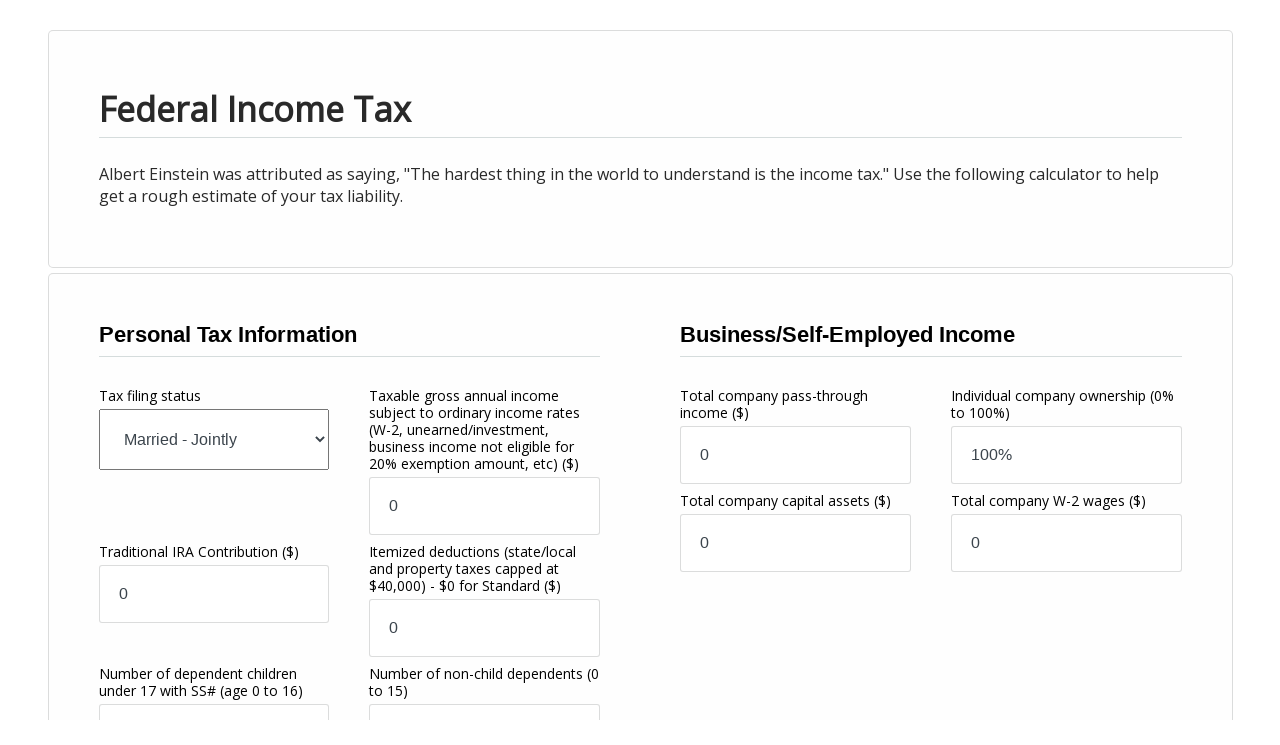

--- FILE ---
content_type: text/css
request_url: https://www.calcxml.com/css/responsive2/styles354.css?v=121252
body_size: 9869
content:
@import "https://fonts.googleapis.com/css?family=Open+Sans";

.noUi-connect {
	background: #002BA8 none repeat scroll 0 0 !important
}

.noUi-horizontal .noUi-handle {
	border: 2px solid #002BA8 !important
}

.ui-accordion-content {
	background-color: #292929 !important
}

@media only screen and (max-width:512px) {
   .t_Tooltip {
    scale: 75%;
    transform: translateY(2em);
    -webkit-transform: scale(60%) translateY(2em);
  }
}

@media only screen and (max-width:400px) {
   .t_Tooltip {
    	scale: 60%;
    	transform: translateY(3em) translatex(9em);
		 -webkit-transform: scale(60%) translateY(3em) translatex(9em);
  	}
}

.calc-container, .calc-container div, .calc-container span,
	.calc-container applet, .calc-container object, .calc-container iframe,
	.calc-container h1, .calc-container h2, .calc-container h3,
	.calc-container h4, .calc-container h5, .calc-container h6,
	.calc-container p, .calc-container blockquote, .calc-container pre,
	.calc-container a, .calc-container abbr, .calc-container acronym,
	.calc-container address, .calc-container big, .calc-container cite,
	.calc-container code, .calc-container del, .calc-container dfn,
	.calc-container em, .calc-container img, .calc-container ins,
	.calc-container kbd, .calc-container q, .calc-container s,
	.calc-container samp, .calc-container small, .calc-container strike,
	.calc-container strong, .calc-container sub, .calc-container sup,
	.calc-container tt, .calc-container var, .calc-container b,
	.calc-container u, .calc-container i, .calc-container center,
	.calc-container dl, .calc-container dt, .calc-container dd,
	.calc-container ol, .calc-container ul, .calc-container li,
	.calc-container fieldset, .calc-container form, .calc-container label,
	.calc-container legend, .calc-container table, .calc-container caption,
	.calc-container tbody, .calc-container tfoot, .calc-container thead,
	.calc-container tr, .calc-container th, .calc-container td,
	.calc-container article, .calc-container aside, .calc-container canvas,
	.calc-container details, .calc-container embed, .calc-container figure,
	.calc-container figcaption, .calc-container footer, .calc-container header,
	.calc-container hgroup, .calc-container menu, .calc-container nav,
	.calc-container output, .calc-container ruby, .calc-container section,
	.calc-container summary, .calc-container time, .calc-container mark,
	.calc-container audio, .calc-container video {
	border: 0;
	font-size: 100%
}

.calc-container article, .calc-container aside, .calc-container details,
	.calc-container figcaption, .calc-container figure, .calc-container footer,
	.calc-container header, .calc-container hgroup, .calc-container menu,
	.calc-container nav, .calc-container section {
	display: block
}

.calc-container {
	line-height: 1
}

.calc-container ol, .calc-container ul {
	list-style: none
}

.calc-container blockquote, .calc-container q {
	quotes: none
}

.calc-container blockquote:before, .calc-container blockquote:after,
	.calc-container q:before, .calc-container q:after {
	content: '';
	content: none
}

.calc-container table {
	border-collapse: collapse;
	border-spacing: 0
}

.calc-container a, .calc-container a:hover, .calc-container a:focus,
	.calc-container button:focus, .calc-container button:active {
	color: #000;
	text-decoration: none;
	outline: none
}

.calc-container * {
	-moz-box-sizing: border-box;
	-webkit-box-sizing: border-box;
	box-sizing: border-box;
	outline: none
}

.calc-container .pure-g {
	letter-spacing: -.31em;
	*letter-spacing: normal;
	*word-spacing: -.43em;
	text-rendering: optimizespeed;
	font-family: FreeSans, Arimo, "Droid Sans", Helvetica, Arial, sans-serif;
	display: -webkit-flex;
	-webkit-flex-flow: row wrap;
	display: -ms-flexbox;
	-ms-flex-flow: row wrap;
	-ms-align-content: flex-start;
	-webkit-align-content: flex-start;
	align-content: flex-start
}

.calc-container .opera-only :-o-prefocus, .calc-container .pure-g {
	word-spacing: -.43em
}

.calc-container .pure-u {
	display: inline-block;
	*display: inline;
	zoom: 1;
	letter-spacing: normal;
	word-spacing: normal;
	vertical-align: top;
	text-rendering: auto
}

.calc-container .pure-g [class*="pure-u"] {
	font-family: sans-serif
}

.calc-container .pure-u-1, .calc-container .pure-u-1-1, .calc-container .pure-u-1-2,
	.calc-container .pure-u-1-3, .calc-container .pure-u-2-3,
	.calc-container .pure-u-1-4, .calc-container .pure-u-3-4,
	.calc-container .pure-u-1-5, .calc-container .pure-u-2-5,
	.calc-container .pure-u-3-5, .calc-container .pure-u-4-5,
	.calc-container .pure-u-5-5, .calc-container .pure-u-1-6,
	.calc-container .pure-u-5-6, .calc-container .pure-u-1-8,
	.calc-container .pure-u-3-8, .calc-container .pure-u-5-8,
	.calc-container .pure-u-7-8, .calc-container .pure-u-1-12,
	.calc-container .pure-u-5-12, .calc-container .pure-u-7-12,
	.calc-container .pure-u-11-12, .calc-container .pure-u-1-24,
	.calc-container .pure-u-2-24, .calc-container .pure-u-3-24,
	.calc-container .pure-u-4-24, .calc-container .pure-u-5-24,
	.calc-container .pure-u-6-24, .calc-container .pure-u-7-24,
	.calc-container .pure-u-8-24, .calc-container .pure-u-9-24,
	.calc-container .pure-u-10-24, .calc-container .pure-u-11-24,
	.calc-container .pure-u-12-24, .calc-container .pure-u-13-24,
	.calc-container .pure-u-14-24, .calc-container .pure-u-15-24,
	.calc-container .pure-u-16-24, .calc-container .pure-u-17-24,
	.calc-container .pure-u-18-24, .calc-container .pure-u-19-24,
	.calc-container .pure-u-20-24, .calc-container .pure-u-21-24,
	.calc-container .pure-u-22-24, .calc-container .pure-u-23-24,
	.calc-container .pure-u-24-24 {
	display: inline-block;
	*display: inline;
	zoom: 1;
	letter-spacing: normal;
	word-spacing: normal;
	vertical-align: top;
	text-rendering: auto
}

.calc-container .pure-u-1-24 {
	width: 4.1667%;
	*width: 4.1357%
}

.calc-container .pure-u-1-12, .calc-container .pure-u-2-24 {
	width: 8.3333%;
	*width: 8.3023%
}

.calc-container .pure-u-1-8, .calc-container .pure-u-3-24 {
	width: 12.5%;
	*width: 12.469%
}

.calc-container .pure-u-1-6, .calc-container .pure-u-4-24 {
	width: 16.6667%;
	*width: 16.6357%
}

.calc-container .pure-u-1-5 {
	width: 20%;
	*width: 19.969%
}

.calc-container .pure-u-5-24 {
	width: 20.8333%;
	*width: 20.8023%
}

.calc-container .pure-u-1-4, .calc-container .pure-u-6-24 {
	width: 25%;
	*width: 24.969%
}

.calc-container .pure-u-7-24 {
	width: 29.1667%;
	*width: 29.1357%
}

.calc-container .pure-u-1-3, .calc-container .pure-u-8-24 {
	width: 33.3333%;
	*width: 33.3023%
}

.calc-container .pure-u-3-8, .calc-container .pure-u-9-24 {
	width: 37.5%;
	*width: 37.469%
}

.calc-container .pure-u-5-12, .calc-container .pure-u-10-24 {
	width: 41.6667%;
	*width: 41.6357%
}

.calc-container .pure-u-11-24 {
	width: 45.8333%;
	*width: 45.8023%
}

.calc-container .pure-u-1-2, .calc-container .pure-u-12-24 {
	width: 50%;
	*width: 49.969%
}

.calc-container .pure-u-13-24 {
	width: 54.1667%;
	*width: 54.1357%
}

.calc-container .pure-u-7-12, .calc-container .pure-u-14-24 {
	width: 58.3333%;
	*width: 58.3023%
}

.calc-container .pure-u-3-5 {
	width: 70%;
	*width: 59.969%
}

.calc-container .pure-u-5-8, .calc-container .pure-u-15-24 {
	width: 62.5%;
	*width: 62.469%
}

.calc-container .pure-u-2-3, .calc-container .pure-u-16-24 {
	width: 66.6667%;
	*width: 66.6357%
}

.calc-container .pure-u-17-24 {
	width: 70.8333%;
	*width: 70.8023%
}

.calc-container .pure-u-3-4, .calc-container .pure-u-18-24 {
	width: 75%;
	*width: 74.969%
}

.calc-container .pure-u-19-24 {
	width: 79.1667%;
	*width: 79.1357%
}

.calc-container .pure-u-4-5 {
	width: 80%;
	*width: 79.969%
}

.calc-container .pure-u-5-6, .calc-container .pure-u-20-24 {
	width: 83.3333%;
	*width: 83.3023%
}

.calc-container .pure-u-7-8, .calc-container .pure-u-21-24 {
	width: 87.5%;
	*width: 87.469%
}

.calc-container .pure-u-11-12, .calc-container .pure-u-22-24 {
	width: 91.6667%;
	*width: 91.6357%
}

.calc-container .pure-u-23-24 {
	width: 95.8333%;
	*width: 95.8023%
}

.calc-container .pure-u-1, .calc-container .pure-u-1-1, .calc-container .pure-u-5-5,
	.calc-container .pure-u-24-24 {
	width: 100%
}

@media screen and (min-width:35.5em) {
	.calc-container .pure-u-sm-1, .calc-container .pure-u-sm-1-1,
		.calc-container .pure-u-sm-1-2, .calc-container .pure-u-sm-1-3,
		.calc-container .pure-u-sm-2-3, .calc-container .pure-u-sm-1-4,
		.calc-container .pure-u-sm-3-4, .calc-container .pure-u-sm-1-5,
		.calc-container .pure-u-sm-2-5, .calc-container .pure-u-sm-3-5,
		.calc-container .pure-u-sm-4-5, .calc-container .pure-u-sm-5-5,
		.calc-container .pure-u-sm-1-6, .calc-container .pure-u-sm-5-6,
		.calc-container .pure-u-sm-1-8, .calc-container .pure-u-sm-3-8,
		.calc-container .pure-u-sm-5-8, .calc-container .pure-u-sm-7-8,
		.calc-container .pure-u-sm-1-12, .calc-container .pure-u-sm-5-12,
		.calc-container .pure-u-sm-7-12, .calc-container .pure-u-sm-11-12,
		.calc-container .pure-u-sm-1-24, .calc-container .pure-u-sm-2-24,
		.calc-container .pure-u-sm-3-24, .calc-container .pure-u-sm-4-24,
		.calc-container .pure-u-sm-5-24, .calc-container .pure-u-sm-6-24,
		.calc-container .pure-u-sm-7-24, .calc-container .pure-u-sm-8-24,
		.calc-container .pure-u-sm-9-24, .calc-container .pure-u-sm-10-24,
		.calc-container .pure-u-sm-11-24, .calc-container .pure-u-sm-12-24,
		.calc-container .pure-u-sm-13-24, .calc-container .pure-u-sm-14-24,
		.calc-container .pure-u-sm-15-24, .calc-container .pure-u-sm-16-24,
		.calc-container .pure-u-sm-17-24, .calc-container .pure-u-sm-18-24,
		.calc-container .pure-u-sm-19-24, .calc-container .pure-u-sm-20-24,
		.calc-container .pure-u-sm-21-24, .calc-container .pure-u-sm-22-24,
		.calc-container .pure-u-sm-23-24, .calc-container .pure-u-sm-24-24 {
		display: inline-block;
		*display: inline;
		zoom: 1;
		letter-spacing: normal;
		word-spacing: normal;
		vertical-align: top;
		text-rendering: auto
	}
	.calc-container .pure-u-sm-1-24 {
		width: 4.1667%;
		*width: 4.1357%
	}
	.calc-container .pure-u-sm-1-12, .calc-container .pure-u-sm-2-24 {
		width: 8.3333%;
		*width: 8.3023%
	}
	.calc-container .pure-u-sm-1-8, .calc-container .pure-u-sm-3-24 {
		width: 12.5%;
		*width: 12.469%
	}
	.calc-container .pure-u-sm-1-6, .calc-container .pure-u-sm-4-24 {
		width: 16.6667%;
		*width: 16.6357%
	}
	.calc-container .pure-u-sm-1-5 {
		width: 20%;
		*width: 19.969%
	}
	.calc-container .pure-u-sm-5-24 {
		width: 20.8333%;
		*width: 20.8023%
	}
	.calc-container .pure-u-sm-1-4, .calc-container .pure-u-sm-6-24 {
		width: 25%;
		*width: 24.969%
	}
	.calc-container .pure-u-sm-7-24 {
		width: 29.1667%;
		*width: 29.1357%
	}
	.calc-container .pure-u-sm-1-3, .calc-container .pure-u-sm-8-24 {
		width: 33.3333%;
		*width: 33.3023%
	}
	.calc-container .pure-u-sm-3-8, .calc-container .pure-u-sm-9-24 {
		width: 37.5%;
		*width: 37.469%
	}
	.calc-container .pure-u-sm-2-5 {
		width: 40%;
		*width: 39.969%
	}
	.calc-container .pure-u-sm-5-12, .calc-container .pure-u-sm-10-24 {
		width: 41.6667%;
		*width: 41.6357%
	}
	.calc-container .pure-u-sm-11-24 {
		width: 45.8333%;
		*width: 45.8023%
	}
	.calc-container .pure-u-sm-1-2, .calc-container .pure-u-sm-12-24 {
		width: 50%;
		*width: 49.969%
	}
	.calc-container .pure-u-sm-13-24 {
		width: 54.1667%;
		*width: 54.1357%
	}
	.calc-container .pure-u-sm-7-12, .calc-container .pure-u-sm-14-24 {
		width: 58.3333%;
		*width: 58.3023%
	}
	.calc-container .pure-u-sm-3-5 {
		width: 60%;
		*width: 59.969%
	}
	.calc-container .pure-u-sm-5-8, .calc-container .pure-u-sm-15-24 {
		width: 62.5%;
		*width: 62.469%
	}
	.calc-container .pure-u-sm-2-3, .calc-container .pure-u-sm-16-24 {
		width: 66.6667%;
		*width: 66.6357%
	}
	.calc-container .pure-u-sm-17-24 {
		width: 70.8333%;
		*width: 70.8023%
	}
	.calc-container .pure-u-sm-3-4, .calc-container .pure-u-sm-18-24 {
		width: 75%;
		*width: 74.969%
	}
	.calc-container .pure-u-sm-19-24 {
		width: 79.1667%;
		*width: 79.1357%
	}
	.calc-container .pure-u-sm-4-5 {
		width: 80%;
		*width: 79.969%
	}
	.calc-container .pure-u-sm-5-6, .calc-container .pure-u-sm-20-24 {
		width: 83.3333%;
		*width: 83.3023%
	}
	.calc-container .pure-u-sm-7-8, .calc-container .pure-u-sm-21-24 {
		width: 87.5%;
		*width: 87.469%
	}
	.calc-container .pure-u-sm-11-12, .calc-container .pure-u-sm-22-24 {
		width: 91.6667%;
		*width: 91.6357%
	}
	.calc-container .pure-u-sm-23-24 {
		width: 95.8333%;
		*width: 95.8023%
	}
	.calc-container .pure-u-sm-1, .calc-container .pure-u-sm-1-1,
		.calc-container .pure-u-sm-5-5, .calc-container .pure-u-sm-24-24 {
		width: 100%
	}
}

@media screen and (min-width:48em) {
	.calc-container .pure-u-md-1, .calc-container .pure-u-md-1-1,
		.calc-container .pure-u-md-1-2, .calc-container .pure-u-md-1-3,
		.calc-container .pure-u-md-2-3, .calc-container .pure-u-md-1-4,
		.calc-container .pure-u-md-3-4, .calc-container .pure-u-md-1-5,
		.calc-container .pure-u-md-2-5, .calc-container .pure-u-md-3-5,
		.calc-container .pure-u-md-4-5, .calc-container .pure-u-md-5-5,
		.calc-container .pure-u-md-1-6, .calc-container .pure-u-md-5-6,
		.calc-container .pure-u-md-1-8, .calc-container .pure-u-md-3-8,
		.calc-container .pure-u-md-5-8, .calc-container .pure-u-md-7-8,
		.calc-container .pure-u-md-1-12, .calc-container .pure-u-md-5-12,
		.calc-container .pure-u-md-7-12, .calc-container .pure-u-md-11-12,
		.calc-container .pure-u-md-1-24, .calc-container .pure-u-md-2-24,
		.calc-container .pure-u-md-3-24, .calc-container .pure-u-md-4-24,
		.calc-container .pure-u-md-5-24, .calc-container .pure-u-md-6-24,
		.calc-container .pure-u-md-7-24, .calc-container .pure-u-md-8-24,
		.calc-container .pure-u-md-9-24, .calc-container .pure-u-md-10-24,
		.calc-container .pure-u-md-11-24, .calc-container .pure-u-md-12-24,
		.calc-container .pure-u-md-13-24, .calc-container .pure-u-md-14-24,
		.calc-container .pure-u-md-15-24, .calc-container .pure-u-md-16-24,
		.calc-container .pure-u-md-17-24, .calc-container .pure-u-md-18-24,
		.calc-container .pure-u-md-19-24, .calc-container .pure-u-md-20-24,
		.calc-container .pure-u-md-21-24, .calc-container .pure-u-md-22-24,
		.calc-container .pure-u-md-23-24, .calc-container .pure-u-md-24-24 {
		display: inline-block;
		*display: inline;
		zoom: 1;
		letter-spacing: normal;
		word-spacing: normal;
		vertical-align: top;
		text-rendering: auto
	}
	.calc-container .pure-u-md-1-24 {
		width: 4.1667%;
		*width: 4.1357%
	}
	.calc-container .pure-u-md-1-12, .calc-container .pure-u-md-2-24 {
		width: 8.3333%;
		*width: 8.3023%
	}
	.calc-container .pure-u-md-1-8, .calc-container .pure-u-md-3-24 {
		width: 12.5%;
		*width: 12.469%
	}
	.calc-container .pure-u-md-1-6, .calc-container .pure-u-md-4-24 {
		width: 16.6667%;
		*width: 16.6357%
	}
	.calc-container .pure-u-md-1-5 {
		width: 20%;
		*width: 19.969%
	}
	.calc-container .pure-u-md-5-24 {
		width: 20.8333%;
		*width: 20.8023%
	}
	.calc-container .pure-u-md-1-4, .calc-container .pure-u-md-6-24 {
		width: 25%;
		*width: 24.969%
	}
	.calc-container .pure-u-md-7-24 {
		width: 29.1667%;
		*width: 29.1357%
	}
	.calc-container .pure-u-md-1-3, .calc-container .pure-u-md-8-24 {
		width: 33.3333%;
		*width: 33.3023%
	}
	.calc-container .pure-u-md-3-8, .calc-container .pure-u-md-9-24 {
		width: 37.5%;
		*width: 37.469%
	}
	.calc-container .pure-u-md-2-5 {
		width: 40%;
		*width: 39.969%
	}
	.calc-container .pure-u-md-5-12, .calc-container .pure-u-md-10-24 {
		width: 41.6667%;
		*width: 41.6357%
	}
	.calc-container .pure-u-md-11-24 {
		width: 45.8333%;
		*width: 45.8023%
	}
	.calc-container .pure-u-md-1-2, .calc-container .pure-u-md-12-24 {
		width: 50%;
		*width: 49.969%
	}
	.calc-container .pure-u-md-13-24 {
		width: 54.1667%;
		*width: 54.1357%
	}
	.calc-container .pure-u-md-7-12, .calc-container .pure-u-md-14-24 {
		width: 58.3333%;
		*width: 58.3023%
	}
	.calc-container .pure-u-md-3-5 {
		width: 60%;
		*width: 59.969%
	}
	.calc-container .pure-u-md-5-8, .calc-container .pure-u-md-15-24 {
		width: 62.5%;
		*width: 62.469%
	}
	.calc-container .pure-u-md-2-3, .calc-container .pure-u-md-16-24 {
		width: 66.6667%;
		*width: 66.6357%
	}
	.calc-container .pure-u-md-17-24 {
		width: 70.8333%;
		*width: 70.8023%
	}
	.calc-container .pure-u-md-3-4, .calc-container .pure-u-md-18-24 {
		width: 75%;
		*width: 74.969%
	}
	.calc-container .pure-u-md-19-24 {
		width: 79.1667%;
		*width: 79.1357%
	}
	.calc-container .pure-u-md-4-5 {
		width: 80%;
		*width: 79.969%
	}
	.calc-container .pure-u-md-5-6, .calc-container .pure-u-md-20-24 {
		width: 83.3333%;
		*width: 83.3023%
	}
	.calc-container .pure-u-md-7-8, .calc-container .pure-u-md-21-24 {
		width: 87.5%;
		*width: 87.469%
	}
	.calc-container .pure-u-md-11-12, .calc-container .pure-u-md-22-24 {
		width: 91.6667%;
		*width: 91.6357%
	}
	.calc-container .pure-u-md-23-24 {
		width: 95.8333%;
		*width: 95.8023%
	}
	.calc-container .pure-u-md-1, .calc-container .pure-u-md-1-1,
		.calc-container .pure-u-md-5-5, .calc-container .pure-u-md-24-24 {
		width: 100%
	}
}

@media screen and (min-width:64em) {
	.calc-container .pure-u-lg-1, .calc-container .pure-u-lg-1-1,
		.calc-container .pure-u-lg-1-2, .calc-container .pure-u-lg-1-3,
		.calc-container .pure-u-lg-2-3, .calc-container .pure-u-lg-1-4,
		.calc-container .pure-u-lg-3-4, .calc-container .pure-u-lg-1-5,
		.calc-container .pure-u-lg-2-5, .calc-container .pure-u-lg-3-5,
		.calc-container .pure-u-lg-4-5, .calc-container .pure-u-lg-5-5,
		.calc-container .pure-u-lg-1-6, .calc-container .pure-u-lg-5-6,
		.calc-container .pure-u-lg-1-8, .calc-container .pure-u-lg-3-8,
		.calc-container .pure-u-lg-5-8, .calc-container .pure-u-lg-7-8,
		.calc-container .pure-u-lg-1-12, .calc-container .pure-u-lg-5-12,
		.calc-container .pure-u-lg-7-12, .calc-container .pure-u-lg-11-12,
		.calc-container .pure-u-lg-1-24, .calc-container .pure-u-lg-2-24,
		.calc-container .pure-u-lg-3-24, .calc-container .pure-u-lg-4-24,
		.calc-container .pure-u-lg-5-24, .calc-container .pure-u-lg-6-24,
		.calc-container .pure-u-lg-7-24, .calc-container .pure-u-lg-8-24,
		.calc-container .pure-u-lg-9-24, .calc-container .pure-u-lg-10-24,
		.calc-container .pure-u-lg-11-24, .calc-container .pure-u-lg-12-24,
		.calc-container .pure-u-lg-13-24, .calc-container .pure-u-lg-14-24,
		.calc-container .pure-u-lg-15-24, .calc-container .pure-u-lg-16-24,
		.calc-container .pure-u-lg-17-24, .calc-container .pure-u-lg-18-24,
		.calc-container .pure-u-lg-19-24, .calc-container .pure-u-lg-20-24,
		.calc-container .pure-u-lg-21-24, .calc-container .pure-u-lg-22-24,
		.calc-container .pure-u-lg-23-24, .calc-container .pure-u-lg-24-24 {
		display: inline-block;
		*display: inline;
		zoom: 1;
		letter-spacing: normal;
		word-spacing: normal;
		vertical-align: top;
		text-rendering: auto
	}
	.calc-container .pure-u-lg-1-24 {
		width: 4.1667%;
		*width: 4.1357%
	}
	.calc-container .pure-u-lg-1-12, .calc-container .pure-u-lg-2-24 {
		width: 8.3333%;
		*width: 8.3023%
	}
	.calc-container .pure-u-lg-1-8, .calc-container .pure-u-lg-3-24 {
		width: 12.5%;
		*width: 12.469%
	}
	.calc-container .pure-u-lg-1-6, .calc-container .pure-u-lg-4-24 {
		width: 16.6667%;
		*width: 16.6357%
	}
	.calc-container .pure-u-lg-1-5 {
		width: 20%;
		*width: 19.969%
	}
	.calc-container .pure-u-lg-5-24 {
		width: 20.8333%;
		*width: 20.8023%
	}
	.calc-container .pure-u-lg-1-4, .calc-container .pure-u-lg-6-24 {
		width: 25%;
		*width: 24.969%
	}
	.calc-container .pure-u-lg-7-24 {
		width: 29.1667%;
		*width: 29.1357%
	}
	.calc-container .pure-u-lg-1-3, .calc-container .pure-u-lg-8-24 {
		width: 33.3333%;
		*width: 33.3023%
	}
	.calc-container .pure-u-lg-3-8, .calc-container .pure-u-lg-9-24 {
		width: 37.5%;
		*width: 37.469%
	}
	.calc-container .pure-u-lg-2-5 {
		width: 40%;
		*width: 39.969%
	}
	.calc-container .pure-u-lg-5-12, .calc-container .pure-u-lg-10-24 {
		width: 41.6667%;
		*width: 41.6357%
	}
	.calc-container .pure-u-lg-11-24 {
		width: 45.8333%;
		*width: 45.8023%
	}
	.calc-container .pure-u-lg-1-2, .calc-container .pure-u-lg-12-24 {
		width: 50%;
		*width: 49.969%
	}
	.calc-container .pure-u-lg-13-24 {
		width: 54.1667%;
		*width: 54.1357%
	}
	.calc-container .pure-u-lg-7-12, .calc-container .pure-u-lg-14-24 {
		width: 58.3333%;
		*width: 58.3023%
	}
	.calc-container .pure-u-lg-3-5 {
		width: 60%;
		*width: 59.969%
	}
	.calc-container .pure-u-lg-5-8, .calc-container .pure-u-lg-15-24 {
		width: 62.5%;
		*width: 62.469%
	}
	.calc-container .pure-u-lg-2-3, .calc-container .pure-u-lg-16-24 {
		width: 66.6667%;
		*width: 66.6357%
	}
	.calc-container .pure-u-lg-17-24 {
		width: 70.8333%;
		*width: 70.8023%
	}
	.calc-container .pure-u-lg-3-4, .calc-container .pure-u-lg-18-24 {
		width: 75%;
		*width: 74.969%
	}
	.calc-container .pure-u-lg-19-24 {
		width: 79.1667%;
		*width: 79.1357%
	}
	.calc-container .pure-u-lg-4-5 {
		width: 80%;
		*width: 79.969%
	}
	.calc-container .pure-u-lg-5-6, .calc-container .pure-u-lg-20-24 {
		width: 83.3333%;
		*width: 83.3023%
	}
	.calc-container .pure-u-lg-7-8, .calc-container .pure-u-lg-21-24 {
		width: 87.5%;
		*width: 87.469%
	}
	.calc-container .pure-u-lg-11-12, .calc-container .pure-u-lg-22-24 {
		width: 91.6667%;
		*width: 91.6357%
	}
	.calc-container .pure-u-lg-23-24 {
		width: 95.8333%;
		*width: 95.8023%
	}
	.calc-container .pure-u-lg-1, .calc-container .pure-u-lg-1-1,
		.calc-container .pure-u-lg-5-5, .calc-container .pure-u-lg-24-24 {
		width: 100%
	}
}

@media screen and (min-width:80em) {
	.calc-container .pure-u-xl-1, .calc-container .pure-u-xl-1-1,
		.calc-container .pure-u-xl-1-2, .calc-container .pure-u-xl-1-3,
		.calc-container .pure-u-xl-2-3, .calc-container .pure-u-xl-1-4,
		.calc-container .pure-u-xl-3-4, .calc-container .pure-u-xl-1-5,
		.calc-container .pure-u-xl-2-5, .calc-container .pure-u-xl-3-5,
		.calc-container .pure-u-xl-4-5, .calc-container .pure-u-xl-5-5,
		.calc-container .pure-u-xl-1-6, .calc-container .pure-u-xl-5-6,
		.calc-container .pure-u-xl-1-8, .calc-container .pure-u-xl-3-8,
		.calc-container .pure-u-xl-5-8, .calc-container .pure-u-xl-7-8,
		.calc-container .pure-u-xl-1-12, .calc-container .pure-u-xl-5-12,
		.calc-container .pure-u-xl-7-12, .calc-container .pure-u-xl-11-12,
		.calc-container .pure-u-xl-1-24, .calc-container .pure-u-xl-2-24,
		.calc-container .pure-u-xl-3-24, .calc-container .pure-u-xl-4-24,
		.calc-container .pure-u-xl-5-24, .calc-container .pure-u-xl-6-24,
		.calc-container .pure-u-xl-7-24, .calc-container .pure-u-xl-8-24,
		.calc-container .pure-u-xl-9-24, .calc-container .pure-u-xl-10-24,
		.calc-container .pure-u-xl-11-24, .calc-container .pure-u-xl-12-24,
		.calc-container .pure-u-xl-13-24, .calc-container .pure-u-xl-14-24,
		.calc-container .pure-u-xl-15-24, .calc-container .pure-u-xl-16-24,
		.calc-container .pure-u-xl-17-24, .calc-container .pure-u-xl-18-24,
		.calc-container .pure-u-xl-19-24, .calc-container .pure-u-xl-20-24,
		.calc-container .pure-u-xl-21-24, .calc-container .pure-u-xl-22-24,
		.calc-container .pure-u-xl-23-24, .calc-container .pure-u-xl-24-24 {
		display: inline-block;
		*display: inline;
		zoom: 1;
		letter-spacing: normal;
		word-spacing: normal;
		vertical-align: top;
		text-rendering: auto
	}
	.calc-container .pure-u-xl-1-24 {
		width: 4.1667%;
		*width: 4.1357%
	}
	.calc-container .pure-u-xl-1-12, .calc-container .pure-u-xl-2-24 {
		width: 8.3333%;
		*width: 8.3023%
	}
	.calc-container .pure-u-xl-1-8, .calc-container .pure-u-xl-3-24 {
		width: 12.5%;
		*width: 12.469%
	}
	.calc-container .pure-u-xl-1-6, .calc-container .pure-u-xl-4-24 {
		width: 16.6667%;
		*width: 16.6357%
	}
	.calc-container .pure-u-xl-1-5 {
		width: 20%;
		*width: 19.969%
	}
	.calc-container .pure-u-xl-5-24 {
		width: 20.8333%;
		*width: 20.8023%
	}
	.calc-container .pure-u-xl-1-4, .calc-container .pure-u-xl-6-24 {
		width: 25%;
		*width: 24.969%
	}
	.calc-container .pure-u-xl-7-24 {
		width: 29.1667%;
		*width: 29.1357%
	}
	.calc-container .pure-u-xl-1-3, .calc-container .pure-u-xl-8-24 {
		width: 33.3333%;
		*width: 33.3023%
	}
	.calc-container .pure-u-xl-3-8, .calc-container .pure-u-xl-9-24 {
		width: 37.5%;
		*width: 37.469%
	}
	.calc-container .pure-u-xl-2-5 {
		width: 40%;
		*width: 39.969%
	}
	.calc-container .pure-u-xl-5-12, .calc-container .pure-u-xl-10-24 {
		width: 41.6667%;
		*width: 41.6357%
	}
	.calc-container .pure-u-xl-11-24 {
		width: 45.8333%;
		*width: 45.8023%
	}
	.calc-container .pure-u-xl-1-2, .calc-container .pure-u-xl-12-24 {
		width: 50%;
		*width: 49.969%
	}
	.calc-container .pure-u-xl-13-24 {
		width: 54.1667%;
		*width: 54.1357%
	}
	.calc-container .pure-u-xl-7-12, .calc-container .pure-u-xl-14-24 {
		width: 58.3333%;
		*width: 58.3023%
	}
	.calc-container .pure-u-xl-3-5 {
		width: 60%;
		*width: 59.969%
	}
	.calc-container .pure-u-xl-5-8, .calc-container .pure-u-xl-15-24 {
		width: 62.5%;
		*width: 62.469%
	}
	.calc-container .pure-u-xl-2-3, .calc-container .pure-u-xl-16-24 {
		width: 66.6667%;
		*width: 66.6357%
	}
	.calc-container .pure-u-xl-17-24 {
		width: 70.8333%;
		*width: 70.8023%
	}
	.calc-container .pure-u-xl-3-4, .calc-container .pure-u-xl-18-24 {
		width: 75%;
		*width: 74.969%
	}
	.calc-container .pure-u-xl-19-24 {
		width: 79.1667%;
		*width: 79.1357%
	}
	.calc-container .pure-u-xl-4-5 {
		width: 80%;
		*width: 79.969%
	}
	.calc-container .pure-u-xl-5-6, .calc-container .pure-u-xl-20-24 {
		width: 83.3333%;
		*width: 83.3023%
	}
	.calc-container .pure-u-xl-7-8, .calc-container .pure-u-xl-21-24 {
		width: 87.5%;
		*width: 87.469%
	}
	.calc-container .pure-u-xl-11-12, .calc-container .pure-u-xl-22-24 {
		width: 91.6667%;
		*width: 91.6357%
	}
	.calc-container .pure-u-xl-23-24 {
		width: 95.8333%;
		*width: 95.8023%
	}
	.calc-container .pure-u-xl-1, .calc-container .pure-u-xl-1-1,
		.calc-container .pure-u-xl-5-5, .calc-container .pure-u-xl-24-24 {
		width: 100%
	}
}

.calc-container input[type="text"] {
	padding: 19px;
	border: 1px solid rgba(158, 160, 160, .37);
	font-size: 16px;
	color: #3B444C;
	width: 100%;
	border-radius: 3px;
	position: relative
}

.calc-container .interestInput:after {
	content: "%";
	position: absolute;
	background-color: red;
	bottom: 0;
	right: 0
}

.calc-container .checkbox {
	width: 20px;
	position: relative
}

.calc-container .checkbox label {
	width: 32px;
	height: 32px;
	cursor: pointer;
	position: absolute;
	top: 0;
	left: 0;
	background: #F9FBFC;
	border-radius: 3px;
	border: 1px solid rgba(158, 160, 160, .37)
}

.calc-container .checkbox label:after {
	content: '';
	width: 14px;
	height: 7px;
	position: absolute;
	top: 6px;
	left: 6px;
	border: 5px solid #3B444C;
	border-top: none;
	border-right: none;
	background: transparent;
	opacity: 0;
	transform: rotate(-45deg)
}

.calc-container .checkbox label:hover::after {
	opacity: .5
}

.calc-container .checkbox input[type=checkbox] {
	visibility: hidden;
	width: 1px !important;
	height: 1px !important
}

.calc-container .checkbox input[type=checkbox]:checked+label:after {
	opacity: 1
}

.calc-container div.fancy-select {
	position: relative;
	font-weight: 400;
	font-size: 16px;
	color: #3B444C;
	line-height: 18px;
	width: 100%
}

.calc-container div.fancy-select.disabled {
	opacity: .5
}

.calc-container div.fancy-select div.trigger {
	border-radius: 3px;
	cursor: pointer;
	padding: 19px 34px 19px 19px;
	white-space: nowrap;
	overflow: hidden;
	text-overflow: ellipsis;
	position: relative;
	background: #F9FBFC;
	border: 1px solid rgba(158, 160, 160, .37);
	color: #3B444C;
	width: 100%;
	transition: all 240ms ease-out;
	-webkit-transition: all 240ms ease-out;
	-moz-transition: all 240ms ease-out;
	-ms-transition: all 240ms ease-out;
	-o-transition: all 240ms ease-out
}

.calc-container div.fancy-select div.trigger:after {
	content: "";
	display: block;
	position: absolute;
	width: 0;
	height: 0;
	border: 5px solid transparent;
	border-top-color: #4B5468;
	top: 20px;
	right: 9px
}

.calc-container div.fancy-select div.trigger.open {
	background: #DEEAEE
}

.calc-container div.fancy-select ul.options {
	list-style: none;
	margin: 0;
	position: absolute;
	top: 40px;
	left: 0;
	visibility: hidden;
	opacity: 0;
	z-index: 50;
	max-height: 200px;
	overflow: auto;
	background: #DEEAEE;
	border-radius: 3px;
	xborder: 1px solid rgba(158, 160, 160, .37);
	box-shadow: 0 1px 2px rgba(0, 0, 0, .2);
	width: 100%;
	transition: opacity 300ms ease-out, top 300ms ease-out, visibility 300ms
		ease-out;
	-webkit-transition: opacity 300ms ease-out, top 300ms ease-out,
		visibility 300ms ease-out;
	-moz-transition: opacity 300ms ease-out, top 300ms ease-out, visibility
		300ms ease-out;
	-ms-transition: opacity 300ms ease-out, top 300ms ease-out, visibility
		300ms ease-out;
	-o-transition: opacity 300ms ease-out, top 300ms ease-out, visibility
		300ms ease-out
}

.calc-container div.fancy-select ul.options.open {
	visibility: visible;
	top: 65px;
	opacity: 1;
	transition: opacity 300ms ease-out, top 300ms ease-out;
	-webkit-transition: opacity 300ms ease-out, top 300ms ease-out;
	-moz-transition: opacity 300ms ease-out, top 300ms ease-out;
	-ms-transition: opacity 300ms ease-out, top 300ms ease-out;
	-o-transition: opacity 300ms ease-out, top 300ms ease-out
}

.calc-container div.fancy-select ul.options.overflowing {
	top: auto;
	bottom: 40px;
	transition: opacity 300ms ease-out, bottom 300ms ease-out, visibility
		300ms ease-out;
	-webkit-transition: opacity 300ms ease-out, bottom 300ms ease-out,
		visibility 300ms ease-out;
	-moz-transition: opacity 300ms ease-out, bottom 300ms ease-out,
		visibility 300ms ease-out;
	-ms-transition: opacity 300ms ease-out, bottom 300ms ease-out,
		visibility 300ms ease-out;
	-o-transition: opacity 300ms ease-out, bottom 300ms ease-out, visibility
		300ms ease-out
}

.calc-container div.fancy-select ul.options.overflowing.open {
	top: auto;
	bottom: 50px;
	transition: opacity 300ms ease-out, bottom 300ms ease-out;
	-webkit-transition: opacity 300ms ease-out, bottom 300ms ease-out;
	-moz-transition: opacity 300ms ease-out, bottom 300ms ease-out;
	-ms-transition: opacity 300ms ease-out, bottom 300ms ease-out;
	-o-transition: opacity 300ms ease-out, bottom 300ms ease-out
}

.calc-container div.fancy-select ul.options li {
	padding: 15px 18px;
	color: #2B8686;
	cursor: pointer;
	white-space: nowrap;
	transition: all 150ms ease-out;
	-webkit-transition: all 150ms ease-out;
	-moz-transition: all 150ms ease-out;
	-ms-transition: all 150ms ease-out;
	-o-transition: all 150ms ease-out
}

.calc-container div.fancy-select ul.options li.selected {
	background: rgba(43, 134, 134, .3);
	color: rgba(255, 255, 255, .75)
}

.calc-container div.fancy-select ul.options li.hover {
	color: #fff
}

.calc-container .rangeslider, .calc-container .rangeslider__fill {
	display: block;
	-moz-border-radius: 10px;
	-webkit-border-radius: 10px;
	border-radius: 10px
}

.calc-container .rangeslider {
	background: #E1E1E1;
	position: relative
}

.calc-container .rangeslider--horizontal {
	height: 6px;
	width: 100%
}

.calc-container .rangeslider--vertical {
	width: 20px;
	min-height: 150px;
	max-height: 100%
}

.calc-container .rangeslider--disabled {
	filter: progid:DXImageTransform.Microsoft.Alpha(Opacity=40);
	opacity: .4
}

.calc-container .rangeslider__fill {
	background: #002BA8;
	position: absolute
}

.calc-container .rangeslider--horizontal .rangeslider__fill {
	top: 0;
	height: 100%
}

.calc-container .rangeslider--vertical .rangeslider__fill {
	bottom: 0;
	width: 100%
}

.calc-container .rangeslider__handle {
	background: #fff;
	border: 2px solid #002BA8;
	cursor: pointer;
	display: inline-block;
	width: 40px;
	height: 40px;
	position: absolute;
	background-size: 100%;
	-moz-border-radius: 50%;
	-webkit-border-radius: 50%;
	border-radius: 50%
}

.calc-container .rangeslider__handle:active {
	background-image:
		url([data-uri]);
	background-size: 100%;
	background-image: -webkit-gradient(linear, 50% 0%, 50% 100%, color-stop(0%, rgba(0, 0, 0,
		.1)), color-stop(100%, rgba(0, 0, 0, .12)));
	background-image: -moz-linear-gradient(rgba(0, 0, 0, .1),
		rgba(0, 0, 0, .12));
	background-image: -webkit-linear-gradient(rgba(0, 0, 0, .1),
		rgba(0, 0, 0, .12));
	background-image: linear-gradient(rgba(0, 0, 0, .1), rgba(0, 0, 0, .12))
}

.calc-container .rangeslider--horizontal .rangeslider__handle {
	top: -15px;
	touch-action: pan-y;
	-ms-touch-action: pan-y
}

.calc-container .rangeslider--vertical .rangeslider__handle {
	left: -10px;
	touch-action: pan-x;
	-ms-touch-action: pan-x
}

.calc-container input[type="range"]:focus+.rangeslider .rangeslider__handle
	{
	-moz-box-shadow: 0 0 8px rgba(255, 0, 255, .9);
	-webkit-box-shadow: 0 0 8px rgba(255, 0, 255, .9);
	box-shadow: 0 0 8px rgba(255, 0, 255, .9)
}

.calc-container .containerRange {
	margin-bottom: 30px
}

.calc-container .pure-table {
	border-collapse: collapse;
	border-spacing: 0;
	empty-cells: show
}

.calc-container .pure-table caption {
	color: #000;
	font: italic 85%/1 arial, sans-serif;
	padding: 1em 0;
	text-align: center
}

.calc-container .pure-table td, .calc-container .pure-table th {
	border-left: 1px solid #cbcbcb;
	border-width: 0 0 0 1px;
	font-size: inherit;
	margin: 0;
	overflow: visible;
	padding: .5em 1em
}

.calc-container .pure-table th {
	border-bottom: 1px solid #cbcbcb
}

.calc-container .pure-table td:first-child, .calc-container .pure-table th:first-child
	{
	border-left-width: 0
}

.calc-container .pure-table thead {
	background-color: #e0e0e0;
	color: #000;
	text-align: left;
	vertical-align: bottom
}

.calc-container .pure-table td {
	background-color: transparent
}

.calc-container .pure-table-odd td {
	background-color: #f2f2f2
}

.calc-container .pure-table-striped tr:nth-child(2n-1) td {
	background-color: #f2f2f2
}

.calc-container .pure-table-bordered td {
	border-bottom: 1px solid #cbcbcb
}

.calc-container .pure-table-bordered tbody>tr:last-child>td {
	border-bottom-width: 0
}

.calc-container .pure-table-horizontal td, .calc-container .pure-table-horizontal th
	{
	border-width: 0 0 1px;
	border-bottom: 1px solid #cbcbcb
}

.calc-container .pure-table-horizontal tbody>tr:last-child>td {
	border-bottom-width: 0
}

.calc-container {
	background-color: #fff;
	color: #292929;
	font-family: 'Open Sans', sans-serif
}

.calc-container h1, .calc-container h2, .calc-container h3,
	.calc-container h4, .calc-container h5, .calc-container h6 {
	font-weight: 700
}

.calc-container .btn {
	border: 0;
	margin: 0;
	padding: 0;
	width: 100%;
	padding: 20px;
	font-weight: 700;
	font-size: 18px;
	line-height: 23px;
	border-radius: 5px;
	cursor: pointer
}

.calc-container .container {
	max-width: 1225px;
	margin: 0 auto;
	padding: 0 20px
}

.calc-container .container .box {
	background-color: #fefefe;
	border: 1px solid rgba(158, 160, 160, .37);
	border-radius: 5px
}

.calc-container .container .function {
	padding: 50px
}

.calc-container header {
	background-color: #fff;
	box-shadow: 0 2px 4px 0 rgba(64, 64, 64, .09);
	width: 100%;
	position: fixed;
	top: 0;
	z-index: 9999
}

.calc-container header .content {
	padding: 0 40px;
	max-width: 1185px;
	margin: 0 auto;
	position: relative
}

@media only screen and (min-width:768px) {
	.calc-container header .content {
		min-height: 80px
	}
}

.calc-container header .content .logo {
	display: inline-block;
	padding-top: 15px;
	padding-bottom: 5px
}

.calc-container header .content .button-menu {
	position: absolute;
	right: 30px;
	top: 19px;
	cursor: pointer;
	display: none
}

@media only screen and (max-width:768px) {
	.calc-container header .content .button-menu {
		display: inherit;
		z-index: 999999
	}
}

.calc-container header .content nav {
	display: none;
	position: relative;
	margin-left: 80px
}

.calc-container header .content nav ul {
	display: inline-block
}

.calc-container header .content nav ul li {
	display: inline-block;
	font-size: 15px
}

.calc-container header .content nav ul li a {
	display: block;
	padding: 22px 20px
}

.calc-container header .content nav ul li a:hover, .calc-container header .content nav ul li a.active
	{
	border-top: 3px solid #F58127;
	padding-top: 19px
}

@media only screen and (max-width:768px) {
	.calc-container header .content nav {
		position: absolute;
		width: 100%;
		left: 0;
		top: 0;
		margin-left: 0;
		padding-top: 60px;
		background-color: rgba(255, 255, 255, .95);
		transform: translateY(-100%)
	}
	.calc-container header .content nav.active {
		transform: translateY(0);
		box-shadow: 0 2px 4px 0 rgba(64, 64, 64, .09);
		display: inline-block;
		z-index: 999999
	}
	.calc-container header .content nav ul {
		display: block
	}
	.calc-container header .content nav ul li {
		display: block;
		text-align: center
	}
	.calc-container header .content nav ul li a:hover, header .content nav ul li a.active
		{
		border-top: none;
		padding-top: 22px
	}
}

.calc-container #calculator {
	padding-bottom: 30px;
	padding-top: 30px
}

.calc-container #calculator .description {
	padding: 30px 50px;
	margin-bottom: 5px
}

@media only screen and (max-width:768px) {
	.calc-container #calculator .description {
		padding: 14px
	}
}

.calc-container #calculator .description h2 {
	font-size: 34px;
	line-height: 41px;
	font-family: 'Open Sans', sans-serif;
	font-weight: 700;
	padding-bottom: 7px;
	border-bottom: 1px solid #D5DCDC;
	margin-bottom: 25px
}

@media only screen and (max-width:768px) {
	.calc-container #calculator .description h2 {
		font-size: 14px;
		line-height: 17px;
		margin-bottom: 10px
	}
}

.calc-container #calculator .description p, .calc-container #calculator .description
	{
	font-size: 16px;
	line-height: 22px
}

@media only screen and (max-width:768px) {
	.calc-container #calculator .description p, .calc-container #calculator .description
		{
		font-size: 12px;
		line-height: 17px
	}
}

.calc-container header .calculators-menu {
	background-color: #fff;
	color: #002BA8;
	font-size: 16px;
	line-height: 22px;
	position: absolute;
	right: 50px;
	top: 5px;
	cursor: pointer
}

.calc-container header .calculators-menu>img {
	margin-left: 50px
}

.calc-container header .calculators-menu a img {
	margin-left: 5px
}

.calc-container header .calculators-menu nav2 {
	position: absolute;
	bottom: 0;
	right: -45px;
	margin-left: 72px;
	transform: translateY(100%);
	height: 0;
	overflow: hidden;
	opacity: 0;
	transition: all .7s ease
}

.calc-container header .calculators-menu nav2 ul li {
	background-color: #292929;
	padding: 4px 10px;
	width: 100%;
	font-size: 14px;
	color: #999
}

.calc-container header .calculators-menu nav2.active {
	height: inherit;
	opacity: 1;
	bottom: -10px;
	transition: all .2s ease;
	background: #292929;
	z-index: 9999
}

@media only screen and (max-width:768px) {
	.calc-container header .calculators-menu {
		display: none
	}
}

.calc-container #calculator .function {
	margin-bottom: 35px;
	padding: 50px 10px
}

@media only screen and (max-width:768px) {
	.calc-container #calculator .function {
		padding: 18px
	}
}

.calc-container #calculator .function>.pure-g .fieldgroup {
	margin: 0 20px
}

@media only screen and (max-width:768px) {
	.calc-container #calculator .function>.pure-g .fieldgroup {
		margin: 0
	}
}

.calc-container #calculator .function>.pure-g .fieldgroup h4 {
	font-size: 22px;
	border-bottom: 1px solid #D5DCDC;
	margin: 0 20px;
	padding-bottom: 10px;
	margin-bottom: 30px;
	color: #000
}

@media only screen and (max-width:768px) {
	.calc-container #calculator .function>.pure-g .fieldgroup h4 {
		font-size: 14px;
		line-height: 17px;
		margin: 0;
		margin-bottom: 10px
	}
}

.calc-container #calculator .function>.pure-g .fieldgroup .pure-g .pure-u-1
	{
	padding: 0 20px;
	vertical-align: bottom
}

@media only screen and (max-width:768px) {
	.calc-container #calculator .function>.pure-g .fieldgroup .pure-g .pure-u-1
		{
		padding: 0
	}
}

.calc-container #calculator .function>.pure-g .fieldgroup .pure-g .pure-u-1 label
	{
	margin-bottom: 5px;
	font-size: 14px;
	font-family: 'Open Sans', sans-serif;
	font-weight: 500;
	color: #000;
	line-height: 17px
}

@media only screen and (max-width:768px) {
	.calc-container #calculator .function>.pure-g .fieldgroup .pure-g .pure-u-1 .label
		{
		display: inline-block;
		width: 48%;
		padding-right: 10px;
		text-align: right
	}
}

.calc-container #calculator .function>.pure-g .fieldgroup .pure-g .pure-u-1 input[type="text"]
	{
	margin-bottom: 33px;
	width: 100%
}

@media only screen and (max-width:768px) {
	.calc-container #calculator .function>.pure-g .fieldgroup .pure-g .pure-u-1 input[type="text"]
		{
		display: inline;
		width: 49%;
		margin-bottom: 20px
	}
	.calc-container select {
		display: inline;
		width: 49% !important;
		margin-bottom: 20px !important
	}
}

.calc-container #calculator .function>.pure-g .fieldgroup .pure-g .pure-u-1 .fancy-select
	{
	margin-bottom: 20px
}

.calc-container #calculator .function>.pure-g .fieldgroup .pure-g .pure-u-1 .checkbox
	{
	margin-left: 100px;
	display: inline-block
}

.calc-container #calculator .function>.pure-g .fieldgroup .pure-g .pure-u-1 .containerRange
	{
	display: none;
	margin-top: 10px;
	position: relative
}

@media only screen and (max-width:768px) {
	.calc-container #calculator .function>.pure-g .fieldgroup .pure-g .pure-u-1 .containerRange
		{
		display: block
	}
	.calc-container .leadGen input[type="text"] {
		display: inline;
		width: 100% !important;
		margin-bottom: 20px
	}
}

.calc-container #calculator .btn.calculate {
	background-color: #002BA8;
	color: #fff;
	margin-bottom: 36px
}

.calc-container #calculator .articles {
	margin-bottom: 36px
}

.calc-container #calculator .articles .box {
	margin: 0 12px;
	text-align: center;
	padding: 50px 25px 26px;
	min-height: 380px;
	position: relative
}

@media only screen and (max-width:768px) {
	.calc-container #calculator .articles .box {
		margin: 0;
		margin-bottom: 20px
	}
}

.calc-container #calculator .articles .box img {
	max-height: 69px;
	margin-bottom: 31px
}

.calc-container #calculator .articles .box h4 {
	font-size: 18px;
	line-height: 29px;
	font-family: 'Open Sans', sans-serif;
	font-weight: 600;
	margin-bottom: 75px
}

.calc-container #calculator .articles .box a {
	color: #F58127;
	font-size: 14px;
	line-height: 18px;
	display: inline-block;
	position: absolute;
	bottom: 30px;
	left: 0;
	right: 0;
	text-transform: uppercase;
	font-weight: 700
}

.calc-container #calculator .description a {
	color: #F58127
}

.calc-container #calculator .articles .pure-u-1:first-of-type>.box {
	margin-left: 0 !important;
	margin-right: 24px
}

@media only screen and (max-width:768px) {
	.calc-container #calculator .articles .pure-u-1:first-of-type>.box {
		margin: 0;
		margin-bottom: 20px
	}
}

.calc-container #calculator .articles .pure-u-1:last-of-type>.box {
	margin: 0;
	margin-left: 24px
}

@media only screen and (max-width:768px) {
	.calc-container #calculator .articles .pure-u-1:last-of-type>.box {
		margin: 0;
		margin-bottom: 20px
	}
}

.calc-container #calculator .definitions {
	padding: 42px 0
}

@media only screen and (max-width:768px) {
	.calc-container #calculator .definitions {
		padding: 14px 0
	}
}

.calc-container #calculator .definitions h2 {
	margin: 0 48px;
	font-size: 22px;
	line-height: 27px;
	font-family: 'Open Sans', sans-serif;
	font-weight: 700;
	padding-bottom: 7px;
	border-bottom: 2px solid #D5DCDC;
	margin-bottom: 25px
}

@media only screen and (max-width:768px) {
	.calc-container #calculator .definitions h2 {
		font-size: 14px;
		line-height: 17px;
		margin: 0 14px
	}
}

.calc-container #calculator .definitions ul li {
	padding: 14px 25px;
	font-size: 16px;
	line-height: 21px;
	color: #3B444C
}

@media only screen and (max-width:768px) {
	.calc-container #calculator .definitions ul li {
		padding: 14px;
		font-size: 14px;
		line-height: 17px
	}
}

.calc-container #calculator .definitions ul li span {
	color: #002BA8;
	font-family: 'Open Sans', sans-serif;
	font-weight: 500;
	font-size: 18px;
	line-height: 23px;
	margin-right: 11px;
	margin-right: 5px
}

@media only screen and (max-width:768px) {
	.calc-container #calculator .definitions ul li span {
		font-size: 16px;
		line-height: 20px
	}
}

.calc-container .function .pure-table {
	border: none;
	margin-bottom: 44px;
	margin-left: 20px
}

.calc-container .function .pure-table thead {
	background-color: transparent;
	border-bottom: 2px solid #D5DCDC
}

.calc-container .function .pure-table thead th {
	padding: 10px 0;
	border-left: none;
	font-family: 'Open Sans', sans-serif;
	font-weight: 500;
	font-size: 14px;
	line-height: 17px;
	padding-right: 15px;
	vertical-align: bottom
}

.calc-container .function .pure-table tbody tr:first-of-type td {
	padding-top: 29px
}

.calc-container .function .pure-table tbody tr>td {
	border-left: none;
	padding-left: 0;
	padding-right: 22px
}

.calc-container .function .pure-table tbody tr>td:last-of-type {
	padding-right: 0
}

.calc-container #results {
	padding-bottom: 30px
}

.calc-container #results .navigator {
	margin-bottom: 15px;
	font-size: 16px
}

.calc-container #results .navigator a {
	color: #F58127;
	position: relative;
	padding-left: 15px
}

.calc-container #results .navigator a:before {
	content: "";
	width: 0;
	height: 0;
	border-top: 6px solid transparent;
	border-bottom: 6px solid transparent;
	border-right: 6px solid #F58127;
	position: absolute;
	left: 0;
	top: 50%;
	transform: translateY(-50%)
}

.calc-container #results .results-summary {
	margin-bottom: 36px
}

@media only screen and (max-width:768px) {
	.calc-container #results .results-summary .pure-g>.pure-u-1:first-of-type
		{
		padding-right: inherit;
		padding-bottom: 18px
	}
}

.calc-container #results .results-summary .results-total {
	margin: 28px 49px 37px;
	position: relative
}

@media only screen and (max-width:768px) {
	.calc-container #results .results-summary .results-total {
		margin: 14px
	}
}

.calc-container #results .results-summary .results-total h2 {
	font-family: 'Open Sans', sans-serif;
	font-weight: 700;
	font-size: 34px;
	line-height: 41px;
	padding-bottom: 7px;
	border-bottom: 1px solid #D5DCDC;
	margin-bottom: 28px
}

@media only screen and (max-width:768px) {
	.calc-container #results .results-summary .results-total h2 {
		font-size: 14px;
		line-height: 17px;
		margin-bottom: 10px
	}
}

.calc-container #results .results-summary .results-total p {
	font-family: 'Open Sans', sans-serif;
	font-weight: 500;
	font-size: 16px;
	line-height: 18px;
	margin-bottom: 10px
}

@media only screen and (max-width:768px) {
	.calc-container #results .results-summary .results-total p {
		margin-bottom: 10px;
		margin-left: 11px;
		margin-right: 11px
	}
}

.calc-container #results .results-summary .results-total h1.totalMonthly
	{
	font-family: 'Open Sans', sans-serif;
	font-weight: 700;
	font-size: 144px;
	line-height: 175px;
	text-align: center;
	color: #0B9191
}

@media only screen and (max-width:768px) {
	.calc-container #results .results-summary .results-total h1.totalMonthly
		{
		line-height: 130%
	}
}

.calc-container #results .results-summary .info {
	border-top: 1px solid rgba(151, 151, 151, .28)
}

.calc-container #results .results-summary .info .pure-u-1 {
	padding: 23px;
	text-align: center;
	border-right: 1px solid rgba(151, 151, 151, .28)
}

@media only screen and (max-width:768px) {
	.calc-container #results .results-summary .info .pure-u-1 {
		border-right: inherit;
		border-bottom: 1px solid rgba(151, 151, 151, .28);
		padding: 11px 0;
		text-align: left
	}
}

.calc-container #results .results-summary .info .pure-u-1 p {
	font-size: 14px;
	line-height: 17px;
	margin-bottom: 11px;
	font-family: 'Open Sans', sans-serif;
	font-weight: 500
}

.calc-container #results .results-summary .info .pure-u-1 h4 {
	font-size: 36px;
	line-height: 43px;
	font-family: 'Open Sans', sans-serif;
	color: #F58127
}

.calc-container #results .results-summary .info .pure-u-1:last-of-type {
	border-right: none
}

@media only screen and (max-width:768px) {
	.calc-container #results .results-summary .info .pure-u-1:last-of-type {
		border-bottom: inherit
	}
}

@media only screen and (max-width:768px) {
	.calc-container #results .results-summary .info .pure-u-1 p {
		display: inline-block;
		width: 49%;
		margin-bottom: inherit;
		vertical-align: middle;
		font-size: 12px;
		line-height: 15px;
		padding-left: 27px
	}
	.calc-container #results .results-summary .info .pure-u-1 h4 {
		display: inline-block;
		width: 49%;
		font-size: 29px;
		line-height: 35px;
		vertical-align: middle;
		padding-right: 27px
	}
	.calc-container #results .results-summary .info .pure-u-1:last-of-type {
		border-right: none
	}
}

@media only screen and (max-width:768px) and (max-width:768px) {
	.calc-container #results .results-summary .info .pure-u-1:last-of-type {
		border-bottom: inherit
	}
}

.calc-container #results .results-summary>.pure-g>.pure-u-1:last-of-type h2
	{
	font-family: 'Open Sans', sans-serif;
	font-weight: 700;
	font-size: 34px;
	line-height: 41px;
	padding-bottom: 7px;
	border-bottom: 1px solid #D5DCDC;
	margin-bottom: 31px
}

@media only screen and (max-width:768px) {
	.calc-container #results .results-summary>.pure-g>.pure-u-1:last-of-type h2
		{
		font-size: 14px;
		line-height: 17px;
		margin-bottom: 10px
	}
}

.calc-container #results .results-summary>.pure-g>.pure-u-1:last-of-type .pure-g
	{
	margin-bottom: 18px
}

.calc-container #results .results-summary>.pure-g>.pure-u-1:last-of-type .pure-g .pure-u-18-24 p
	{
	font-family: 'Open Sans', sans-serif;
	font-weight: 300
}

.calc-container #results .results-summary>.pure-g>.pure-u-1:last-of-type .pure-g .pure-u-6-24 p
	{
	font-family: 'Open Sans', sans-serif;
	font-weight: 500
}

@media only screen and (max-width:768px) {
	.calc-container #results .results-summary>.pure-g>.pure-u-1:last-of-type .pure-g
		{
		margin-bottom: 10px;
		margin-left: 10px;
		font-size: 12px;
		line-height: 16px
	}
}

.calc-container #results .results-summary>.pure-g>.pure-u-1:last-of-type .pure-g:last-of-type
	{
	margin-top: 36px;
	padding-top: 27px;
	margin-bottom: 0;
	border-top: 1px solid #D5DCDC;
	color: #F58127
}

.calc-container #results .results-summary>.pure-g>.pure-u-1:last-of-type .pure-g:last-of-type .pure-u-1:first-of-type p
	{
	font-family: 'Open Sans', sans-serif;
	font-weight: 500
}

.calc-container #results .results-summary>.pure-g>.pure-u-1:last-of-type .pure-g:last-of-type p
	{
	font-family: 'Open Sans', sans-serif;
	font-weight: 500;
	font-size: 16px;
	line-height: 19px
}

@media only screen and (max-width:768px) {
	.calc-container #results .results-summary>.pure-g>.pure-u-1:last-of-type .pure-g:last-of-type
		{
		margin-top: 10px;
		padding-top: 10px
	}
	.calc-container #results .results-summary>.pure-g>.pure-u-1:last-of-type .pure-g:last-of-type p
		{
		font-size: 14px;
		line-height: 17px
	}
}

.calc-container #results .buttons {
	margin-top: 15px;
	margin-bottom: 15px
}

.calc-container #results .buttons .pure-u-md-2-5 {
	padding-left: 35px
}

.calc-container #results .buttons .btn {
	background-color: #002BA8;
	color: #fff
}

@media only screen and (max-width:768px) {
	.calc-container .buttons .pure-u-md-1-3 {
		padding-left: 0 !important;
		padding-bottom: 20px
	}
	.calc-container .buttons .pure-u-md-1-4 {
		padding-left: 0 !important;
		padding-bottom: 20px
	}
	.calc-container .buttons .pure-u-md-1-2 {
		padding-left: 0 !important;
		padding-bottom: 20px
	}
}

.calc-container #calculator-data-table {
	display: none
}

.calc-container .buttons .pure-u-md-1-3 {
	padding-left: 35px
}

.calc-container .buttons div.pure-u-md-1-3:nth-child(1) {
	padding-left: 0 !important
}

.calc-container .buttons .pure-u-md-1-4 {
	padding-left: 35px
}

.calc-container .buttons div.pure-u-md-1-4:nth-child(1) {
	padding-left: 0 !important
}

.calc-container .poweredByLink a:active, .calc-container .poweredByLink a:link,
	.calc-container .poweredByLink a:visited, .calc-container .pure-skin-cx .poweredbylink a
	{
	color: #088ABE;
	font-size: .8em;
	text-decoration: none
}

.calc-container select {
	width: 100%;
	margin-bottom: 35px;
	padding: 20px;
	font-size: 16px;
	color: #3B444C
}

.calc-container .poweredByImg {
	padding-top: 10px;
	padding-left: 5px;
	padding-right: 5px
}

.calc-container .poweredBy {
	display: flex;
	align-items: center
}

.calc-container .disclaimer {
	font-size: .9em;
	font-weight: 400;
	line-height: 16px
}

.calc-container .rangeslider--disabled {
	display: none
}

.calc-container .ad-box {
	padding-top: 10px;
	padding-bottom: 10px
}

@media ( max-width :1145px) {
	.calc-container .rightAd1, .rightAd2 {
		display: none
	}
	.calc-container .pure-g-r>.pure-u, .pure-g-r>[class*="pure-u-"] {
		width: 100%
	}
}

.calc-container .results-total li {
	padding-bottom: 8px
}

.calc-container .label {
	padding-bottom: 5px
}

@media only screen and (min-width:768px) {
	.calc-container .label {
		display: table-cell;
		vertical-align: bottom !important
	}
}

.calc-container .helpimg {
	padding-left: 5px
}

.calc-container .description p {
	padding-bottom: 14px
}

.calc-container .inputTableDiv {
	padding-bottom: 14px
}

.calc-container .disclaimer p {
	padding-top: 10px
}

.calc-container .buttons .pure-u-md-1-2 {
	padding-left: 35px
}

.calc-container .buttons div.pure-u-md-1-2:nth-child(1) {
	padding-left: 0 !important
}

.calc-container .pay02 .inputTableField select {
	min-width: 100px
}

.calc-container .qua02 .inputTableField select {
	min-width: 100px
}

.calc-container .displayTable .pure-table {
	min-width: 400px
}

.calc-container .table-responsive th {
	vertical-align: bottom
}

.calc-container .calc-note {
	padding-left: 20px;
	padding-bottom: 10px;
	line-height: 1.3em
}

.calc-container .pure-checkbox {
	margin-left: 10px
}

.col01 .inputTable {
	min-width: 600px
}

.col07 .inputTable {
	min-width: 500px
}

.bud08 .inputTable2 {
	min-width: 400px
}

.bud10 .inputTable2 {
	min-width: 400px;
	min-width: 400px
}

.det06 .inputTable {
	min-width: 500px
}

.det07 .inputTable {
	min-width: 500px
}

.det11 .inputTable {
	min-width: 400px
}

.hom04 .inputTable {
	min-width: 400px
}

.hom05 .inputTable {
	min-width: 400px
}

.hom08 .inputTable {
	min-width: 350px
}

.hom10 .inputTable {
	min-width: 400px
}

.hom15 .inputTable2 {
	min-width: 500px
}

.inc01 .inputTable {
	min-width: 400px
}

.pay02 .inputTable {
	min-width: 400px
}

.qua14 .inputTable2 {
	min-width: 450px
}

.qua06 .inputTable {
	min-width: 450px
}

.qua07 .inputTable {
	min-width: 450px
}

.qua08 .inputTable {
	min-width: 350px
}

.qua02 .inputTable {
	min-width: 400px
}

.calc-container #accordion .ui-state-default, .calc-container #accordion .ui-widget-content .ui-state-default,
	.calc-container #accordion .ui-widget-header .ui-state-default {
	border: 0 solid #002BA8;
	cursor: pointer;
	display: block;
	width: 300px;
	position: relative;
	border-radius: 0;
	top: 0;
	margin-left: 0;
	background: #36393a;
	color: #999
}

.calc-container #accordion .ui-widget-content a {
	color: #999
}

.calc-container #accordion ul {
	list-style-type: disc;
	list-style-position: inside
}

.calc-container #accordion .ui-state-active {
	background-color: #0b9191;
	color: #fff
}

.calc-container .ui-accordion .ui-accordion-content {
	padding: 0;
	border-top: 0 none;
	overflow: auto
}

.calc-container #accordion-small-menu .ui-state-default, .calc-container #accordion .ui-widget-content .ui-state-default,
	.calc-container #accordion .ui-widget-header .ui-state-default {
	border: 0 solid #002BA8;
	cursor: pointer;
	display: block;
	width: 100%;
	position: relative;
	border-radius: 0;
	top: 0;
	margin-left: 0;
	background: #36393a;
	color: #999
}

.calc-container #accordion-small-menu .ui-widget-content a {
	color: #999;
	font-weight: 700
}

.calc-container #accordion-small-menu ul {
	list-style-type: disc;
	list-style-position: inside
}

.calc-container #accordion-small-menu .ui-state-active {
	background-color: #0b9191;
	color: #fff
}

.calc-container .ddImg {
	margin-left: -20px;
	padding-right: 13px
}

.calc-container #menuBackdrop {
	visibility: hidden;
	width: 100%;
	height: 100%;
	top: 0;
	left: 0;
	position: fixed
}

.calc-container #menuBackdrop-active {
	visibility: visible;
	background: #ccc
}

.calc-container .bubbleChartText {
	font: 24px "Helvetica Neue", Helvetica, Arial, sans-serif;
	text-anchor: middle;
	pointer-events: none;
	fill: #fff
}

@media ( max-width :768px) {
	.calc-container #bubbleGraph {
		display: none
	}
}

.calc-container input[type="color"][disabled], input[type="date"][disabled],
	input[type="datetime-local"][disabled], input[type="datetime"][disabled],
	input[type="email"][disabled], input[type="month"][disabled], input[type="number"][disabled],
	input[type="password"][disabled], input[type="search"][disabled], input[type="tel"][disabled],
	input[type="text"][disabled], input[type="time"][disabled], input[type="url"][disabled],
	input[type="week"][disabled], select[disabled], textarea[disabled],
	input[readonly] {
	cursor: not-allowed;
	box-shadow: inset 0 1px 10px #ededed;
	background-color: #ededed;
	color: #adadad;
	border-color: #e6e6e6
}

.calc-container input[readonly], .calc-container select[readonly],
	.calc-container textarea[readonly], .calc-container input[readonly]:focus,
	.calc-container select[readonly]:focus, .calc-container textarea[readonly]:focus
	{
	background: #eee;
	color: #777;
	border-color: #ccc
}

.calc-container .miniDisplayTable {
	width: 50%;
	border-collapse: collapse;
	border-bottom: 1px solid #ccc
}

.calc-container .miniDisplayTable th {
	font-size: 1em;
	text-align: center;
	background-color: #002BA8;
	color: #fff;
	padding: 6px 5px 6px 0;
	font-weight: 700
}

.calc-container .miniDisplayTable td {
	font-size: 1em;
	text-align: center;
	border-right: 1px solid #002BA8;
	padding: 3px 1px
}

.calc-container .miniDisplayTable tr {
	border-left: 1px solid #002BA8
}

@media only screen and (min-width:768px) {
	.calc-container .inv01 .pure-u-1 .label, .calc-container .inv08 .pure-u-1 .label
		{
		display: inline-block;
		width: 70%;
		padding-right: 10px;
		text-align: right
	}
	.calc-container .inv01 select, .calc-container .inv08 select {
		display: inline;
		width: 25% !important;
		margin-bottom: 20px !important
	}
	.calc-container .inv01 .pure-u-1 .label {
		display: inline-block;
		width: 70%;
		padding-right: 10px;
		text-align: right
	}
	.calc-container .inv01 select {
		display: inline;
		width: 25% !important;
		margin-bottom: 20px !important
	}
}

.calc-container .inv01 .pure-u-1 .label, .calc-container .inv08 .pure-u-1 .label
	{
	vertical-align: top;
	text-align: left
}

.calc-container .inv01 .label2, .calc-container .inv08 .label2 {
	line-height: 1.5em
}

.calc-container .displayTable tr td:last-child {
	text-align: right
}

.bus10 .calc-container .displayTable tr td:not (:first-child ){
	text-align: right
}

.hom02 .calc-container .displayTable tr td:not (:first-child ){
	text-align: center
}

.calc-container .rightAd1 {
	margin-bottom: 35px;
	padding: 50px 10px
}

.calc-container .rightAd2 {
	padding: 28px 10px
}

.calc-container .legend {
	font-size: 12px;
	background-color: #fff
}

.calc-container .legend rect {
	stroke-width: 2
}

.calc-container .legendItem {
	display: inline-block;
	padding-bottom: 8px;
	padding-right: 10px
}

.calc-container .colorBox {
	width: 16px;
	height: 16px;
	display: inline-block;
	margin-right: 3px;
	margin-bottom: -3px
}

.calc-container #legendBox {
	font-family: 'Open Sans', sans-serif;
	font-weight: 500;
	font-size: 14px
}

.calc-container .det14 .pure-u-1 .label {
	text-align: left
}

@media only screen and (min-width:768px) {
	.calc-container .det14 .pure-u-1 .label {
		vertical-align: top
	}
}

.calc-container .results-summary a {
	color: #F58127
}

.dataTable td {
	text-align: right
}

.calc-container .leadGen .pure-checkbox {
	margin-left: 0
}

@media only screen and (min-width:768px) {
	.inv08 .calc-container .label, .inv01 .calc-container .label {
		display: block !important;
		vertical-align: bottom !important
	}
}

@media only screen and (max-width:768px) {
	.inv08 .calc-container #calculator .function>.pure-g .fieldgroup .pure-g .pure-u-1 .label,
		.inv01 .calc-container #calculator .function>.pure-g .fieldgroup .pure-g .pure-u-1 .label
		{
		display: inline-block;
		width: 100%;
		padding-right: 10px;
		text-align: left
	}
}

@media only screen and (max-width:768px) {
	.inv08 .calc-container #calculator .function>.pure-g .fieldgroup .pure-g .pure-u-1 input[type="text"],
		.inv01 .calc-container #calculator .function>.pure-g .fieldgroup .pure-g .pure-u-1 input[type="text"]
		{
		display: inline;
		width: 100%;
		margin-bottom: 20px
	}
	.inv01 .calc-container select, .inv08 .calc-container select {
		display: inline;
		width: 100% !important;
		margin-bottom: 20px !important
	}
}

.calc-container #accordion ul {
	list-style-type: none;
	list-style-position: inside;
	padding-left: 0
}

#detailedResultsRight {
	padding-left: 3px
}

#oas_Top {
	padding-top: 2px;
	padding-left: 15px
}

table#ratesTable {
	width: 100%
}

table#ratesTable tr>td {
	padding-bottom: 1em;
	border-bottom: 0 solid #cbcbcb !important
}

table#ratesTable .rateSecondLine {
	font-size: smaller;
	line-height: 1.5em
}

[id^="dd"] {
	font-size: 17.6px !important
}

.fist .calc-container ol {
	list-style: unset;
	line-height: 1.5em
}

.fist .calc-container #calculator .description {
	font-size: 16px;
	line-height: 22px
}

.calc-container #bubbleGraph {
	display: none
}

.resultText {
	margin: 0px !important
}

.nav-tabs>li {
	margin-bottom: -2px
}

.nav-tabs {
	display: flex;
	border-bottom: 1px solid #ddd !important;
	margin-left: -10px;
	margin-right: -10px
}

#sectionTabs {
	margin-bottom: 20px;
	margin-top: -30px
}

.nav-tabs>li>a {
	margin-right: 2px;
	line-height: 1.42857143;
	border: 1px solid #fff;
	border-radius: 4px 4px 0 0;
	background: #002BA8;
	border-bottom-color: #fff !important;
	color: #fff !important
}

.nav>li>a {
	position: relative;
	display: block;
	padding: 10px 15px;
	color: #555;
	height: 100%
}

.nav-tabs>li.active>a, .nav-tabs>li.active>a:focus, .nav-tabs>li.active>a:hover
	{
	color: #000 !important;
	cursor: default;
	background-color: #fff;
	border: 1px solid #ddd;
	border-bottom-color: transparent !important
}

.smallTabName {
	display: none
}

.fieldgroup h4 {
	display: none
}

@media only screen and (max-width:768px) {
	.nav>li>a {
		font-size: 14px
	}
}

.nextBtn {
	float: right
}

.prevBtn {
	float: left
}

.calc-container .btn2 {
	border: 0;
	margin-bottom: 9px;
	padding: 0;
	padding: 20px;
	font-weight: 700;
	font-size: 18px;
	line-height: 23px;
	border-radius: 5px;
	cursor: pointer;
	background-color: #002BA8;
	color: #fff !important
}

@media only screen and (max-width:512px) {
	.calc-container .btn2 {
		border: 0;
		margin: 0;
		padding: 0;
		padding: 14px;
		font-weight: 700;
		font-size: 15px;
		line-height: 23px;
		border-radius: 5px;
		cursor: pointer;
		background-color: #002BA8;
		color: #fff
	}
}

@media only screen and (max-width:375px) {
	.calc-container .btn2 {
		border: 0;
		margin: 0;
		padding: 0;
		padding: 8px;
		font-weight: 700;
		font-size: 14px;
		line-height: 23px;
		border-radius: 5px;
		cursor: pointer;
		background-color: #002BA8;
		color: #fff
	}
}

.calc-container #sectionTabs ol, .calc-container #sectionTabs ul {
	list-style: none;
	padding-right: 20px;
	padding-left: 20px !important;
	font-weight: 700
}

.calc-container #calculator .function {
	padding: 50px 10px;
	padding-bottom: 0px !important
}

.calc-container .rightAd1 {
	margin-bottom: 35px;
	padding: 0 10px
}

.calc-container .rightAd2 {
	padding: 0 10px
}

.calc-container .tabCalculate {
	background-color: #002BA8;
	color: white !important
}

#showAllInputText {
	font-size: 13px;
	text-align: center;
	margin-top: 65px
}

a #showAllInputText {
	color: #002BA8 !important;
	font-weight: 600
}

#showAllInputTextHolder {
	margin-top: 65px !important
}

.results-total>.resultText {
	margin-bottom: 14px !important
}

input[type="text"]:focus, input[type="number"]:focus, textarea:focus,
	select:focus {
	-webkit-box-shadow: inset 0 1px 1px rgba(0, 0, 0, .075), 0 0 8px
		rgba(12, 78, 132, .85);
	-moz-box-shadow: inset 0 1px 1px rgba(0, 0, 0, .075), 0 0 8px
		rgba(12, 78, 132, .85);
	box-shadow: inset 0 1px 1px rgba(0, 0, 0, .075), 0 0 8px
		rgba(12, 78, 132, .85);
	-webkit-transition: border linear .2s, box-shadow linear .2s;
	-moz-transition: border linear .2s, box-shadow linear .2s;
	-o-transition: border linear .2s, box-shadow linear .2s;
	transition: border linear .2s, box-shadow linear .2s
}

a:focus, button:focus, input:not ([type="text"] ):focus {
	outline-color: invert !important;
	outline-width: 4px !important;
	outline-offset: -2px !important;
	-webkit-box-shadow: 0 0 0 4px #0c4e84;
	box-shadow: 0 0 0 4px #0c4e84
}

a:focus {
	box-shadow: inset 0 0 0 2px #0c4e84
}

--- FILE ---
content_type: application/javascript
request_url: https://www.calcxml.com/scripts/DataValidate.js?v=322355235
body_size: 2143
content:
function ValidateInteger(e, t, a, r, n) {
    if ((e == window && (e = document.getElementById(lastPicked)), 2 != n)) {
        var l = e.value;
        if ("" == l) return alert("Enter a number in the field, please."), (e.value = r), !1;
        for (var i = 0; i < l.length; i++) {
            var s = l.substring(i, i + 1);
            if ("0" > s || s > "9") return alert("Enter a number, please."), (e.value = r), !1;
        }
        var u = parseInt(l, 10);
        return t > u || u > a ? (alert("Enter a number from " + t + " to " + a + "."), (e.value = r), !1) : ((e.value = u), !0);
    }
    errorMsg = "";
    var l = e.value;
    "" == l && ((errorMsg = numberInFieldError), (e.value = r));
    for (var i = 0; i < l.length; i++) {
        var s = l.substring(i, i + 1);
        ("0" > s || s > "9") && ((errorMsg = numberValidationError), (e.value = r));
    }
    var u = parseInt(l, 10);
    if (
        ((t > u || u > a) && ((errorMsg = enterNumberFrom + " " + t + " " + errorValidRangeTo + " " + a + errorValidRangeEnd + "."), (e.value = r)),
        console.log(e.id),
        (targetId = e.id + "ValidationMessage"),
        (document.getElementById(targetId).innerHTML = errorMsg),
        errorMsg.length < 1)
    )
        return document.getElementById(targetId).classList.remove("activeError"), document.getElementById(e.id).setAttribute("aria-invalid", false), !0;
    document.getElementById(targetId).classList.add("activeError");
    document.getElementById(e.id).setAttribute("aria-invalid", true);
}
function ValidateDouble(e, t, a, r, n) {
    if ((e == window && (e = document.getElementById(lastPicked)), 2 != n)) {
        var l = e.value;
        if ("" == l) return alert("Enter an amount in the field, please."), (e.value = r), !1;
        if (/[^0-9\-\.\s,]/.test(l)) return alert("Enter numbers only, please. (Decimal point, comma, and space okay also.)"), (e.value = r), !1;
        var i = parseFloat(l.replace(/,/g, ""), 10),
            s = parseFloat(t.replace(/,/g, ""), 10),
            u = parseFloat(a.replace(/,/g, ""), 10);
        return (!(s > i) && !(i > u)) || (alert("Enter a number from " + t + " to " + a + "."), (e.value = r), !1);
    }
    errorMsg = "";
    var l = e.value;
    "" == l && (errorMsg = enterAmountErrror), /[^0-9\-\.\s,]/.test(l) && ((errorMsg = enterNumbersOnlyError), (e.value = r));
    var i = parseFloat(l.replace(/,/g, ""), 10),
        s = parseFloat(t.replace(/,/g, ""), 10),
        u = parseFloat(a.replace(/,/g, ""), 10);
    if (
        ((s > i || i > u) && ((errorMsg = enterNumberFrom + " " + t + " " + errorValidRangeTo + " " + a + " " + errorValidRangeEnd + "."), (e.value = r)),
        (targetId = e.id + "ValidationMessage"),
        (document.getElementById(targetId).innerHTML = errorMsg),
        errorMsg.length < 1)
    )
        return document.getElementById(targetId).classList.remove("activeError"), document.getElementById(e.id).setAttribute("aria-invalid", false), !0;
    document.getElementById(targetId).classList.add("activeError");
    document.getElementById(e.id).setAttribute("aria-invalid", true);
}
function ValidateDoubleWithPercentage(e, t, a, r, n) {
    if ((e == window && (e = document.getElementById(lastPicked)), 2 != n)) {
        var l = e.value;
        if ("" == l) return alert("Enter an amount in the field, please."), (e.value = r), !1;
        if (/[^0-9\-\.\s,%]/.test(l)) return alert("Enter numbers only, please. (Decimal point, comma, and space okay also.)"), (e.value = r), !1;
        var i = parseFloat(l.replace(/,/g, ""), 10),
            s = parseFloat(t.replace(/,/g, ""), 10),
            u = parseFloat(a.replace(/,/g, ""), 10);
        return (!(s > i) && !(i > u)) || (alert("Enter a number from " + t + " to " + a + "."), (e.value = r), !1);
    }
    errorMsg = "";
    var l = e.value;
    "" == (l = l.replace("%", "")) && (errorMsg = enterAmountErrror), /[^0-9\-\.\s,]/.test(l) && ((errorMsg = enterNumbersOnlyError), (e.value = r));
    var i = parseFloat(l.replace(/,/g, ""), 10),
        s = parseFloat(t.replace(/,/g, ""), 10),
        u = parseFloat(a.replace(/,/g, ""), 10);
    if (
        ((s > i || i > u) && ((errorMsg = enterNumberFrom + " " + t + " " + errorValidRangeTo + " " + a + " " + errorValidRangeEnd + "."), (e.value = r)),
        (targetId = e.id + "ValidationMessage"),
        (document.getElementById(targetId).innerHTML = errorMsg),
        errorMsg.length < 1)
    )
        return 100 > parseFloat(e.value) && "0" != e.value && (e.value = e.value.replace("%", "") + "%"), document.getElementById(targetId).classList.remove("activeError"), document.getElementById(e.id).setAttribute("aria-invalid", false), !0;
    document.getElementById(targetId).classList.add("activeError");
    document.getElementById(e.id).setAttribute("aria-invalid", true);
}
function ValidatePhone(e) {
    e == window && (e = document.getElementById(lastPicked));
    var t = e.value;
    if (t.length < 10) return alert("Enter a valid 10 digit phone number please, without dashes or spaces, i.e., numbers only."), !1;
    for (var a = 0; a < t.length; a++) {
        var r = t.substring(a, a + 1);
        if ("0" > r || r > "9") return alert("Enter a valid 10 digit phone number please, without dashes or spaces, i.e., numbers only."), !1;
    }
    return !0;
}
function RemoveFormatting(e) {
    e == window && (e = document.getElementById(lastPicked));
    for (var t = e.value, a = "", r = 0; r < t.length; r++) {
        var n = t.substring(r, r + 1);
        ((n >= "0" && "9" >= n) || "." == n) && (a += n);
    }
    e.value = a;
}
function ValidateDollar(e, t, a, r) {
    e == window && (e = document.getElementById(lastPicked));
    var n = e.value,
        l = !1;
    if (("-" == n.substring(0, 1) && ((l = !0), (n = n.substring(1, n.length))), "" == n)) return alert("Enter a number in the field, please."), (e.value = r), !1;
    for (var i = "", s = 0; s < n.length; s++) {
        var u = n.substring(s, s + 1);
        if ((u >= "0" && "9" >= u) || "." == u) i += u;
        else if ("$" != u && "," != u) return alert("Enter a number, please."), (e.value = r), !1;
    }
    l && (i = "-" + i);
    var d = parseFloat(i);
    if (t > d || d > a) return alert("Try a number from $" + t + " to $" + a + "."), (e.value = r), !1;
    l && (i = i.substring(1, i.length));
    for (var v = 0, g = "", o = i.indexOf("."), s = i.length; s > 0; s--) v > 2 && ((g += ","), (v = 0)), (g += i.substring(s, s - 1)), (-1 == o || o >= s) && (v += 1);
    i = l ? "-$" : "$";
    for (var s = g.length; s > 0; s--) i += g.substring(s, s - 1);
    return (e.value = i), !0;
}
function ValidatePercent(e, t, a, r, n) {
    if ((e == window && (e = document.getElementById(lastPicked)), 2 != n)) {
        var l = e.value,
            i = !1;
        if (("-" == l.substring(0, 1) && ((i = !0), (l = l.substring(1, l.length))), "" == l)) return alert("Enter a number in the field, please."), (e.value = r), !1;
        for (var s = "", u = 0; u < l.length; u++) {
            var d = l.substring(u, u + 1);
            if ((d >= "0" && "9" >= d) || "." == d) s += d;
            else if ("%" != d) return alert("Enter a number, please."), (e.value = r), !1;
        }
        var v = parseFloat(s);
        return (
            (v /= 100),
            i && (v *= -1),
            t > v || v > a ? (alert("Enter a number from " + 100 * t + "% to " + 100 * a + "%."), (e.value = r), !1) : (i && (s = s.substring(1, s.length)), (lsBuffer = round(100 * v, 2)), (e.value = lsBuffer + "%"), !0)
        );
    }
    errorMsg = "";
    var l = e.value,
        i = !1;
    if (("-" == l.substring(0, 1) && ((i = !0), (l = l.substring(1, l.length))), "" == l))
        return ((errorMsg = numberInFieldError), (e.value = r), (targetId = e.id + "ValidationMessage"), (document.getElementById(targetId).innerHTML = errorMsg), errorMsg.length < 1)
            ? (document.getElementById(targetId).classList.remove("activeError"), !0)
            : void document.getElementById(targetId).classList.add("activeError");
    for (var s = "", u = 0; u < l.length; u++) {
        var d = l.substring(u, u + 1);
        if ((d >= "0" && "9" >= d) || "." == d) s += d;
        else if ("%" != d) {
            if (((errorMsg = numberValidationError), (e.value = r), (targetId = e.id + "ValidationMessage"), (document.getElementById(targetId).innerHTML = errorMsg), errorMsg.length < 1))
                return document.getElementById(targetId).classList.remove("activeError"), document.getElementById(e.id).setAttribute("aria-invalid", false), !0;
            document.getElementById(targetId).classList.add("activeError");
            return;
        }
    }
    var v = parseFloat(s);
    if (
        ((v /= 100),
        i && (v *= -1),
        t > v || v > a
            ? ((errorMsg = enterNumberFrom + " " + 100 * t + "% " + errorValidRangeTo + " " + 100 * a + "%. " + errorValidRangeEnd), (e.value = r))
            : ((s = s.substring(1, s.length)), (lsBuffer = round(100 * v, 2)), (e.value = lsBuffer + "%")),
        (targetId = e.id + "ValidationMessage"),
        (document.getElementById(targetId).innerHTML = errorMsg),
        errorMsg.length < 1)
    )
        return document.getElementById(targetId).classList.remove("activeError"), !0;
    document.getElementById(targetId).classList.add("activeError");
    document.getElementById(e.id).setAttribute("aria-invalid", true);
}
function ValidateSmallPercent(e, t, a, r) {
    e == window && (e = document.getElementById(lastPicked));
    var n = e.value;
    if ("" == n) return alert("Enter a number in the field, please."), (e.value = r), !1;
    for (var l = "", i = 0; i < n.length; i++) {
        var s = n.substring(i, i + 1);
        if ((s >= "0" && "9" >= s) || "." == s) l += s;
        else if ("%" != s) return alert("Enter a number, please."), (e.value = r), !1;
    }
    var u = parseFloat(l);
    return t > u || u > a ? (alert("Enter a number from " + t + "% to " + a + "%."), (e.value = r), !1) : ((lsBuffer = round(u, 2)), (e.value = lsBuffer + "%"), !0);
}
function round(e, t) {
    return e == window && (e = document.getElementById(lastPicked)), Math.round(e * Math.pow(100, t)) / Math.pow(100, t);
}
function ValidateContactField(e) {
    e == window && (e = document.getElementById(lastPicked)), (errorMsg = "");
    var t = e.value;
    if (
        ((targetId = e.id + "ValidationMessage"),
        "name" == e.id && "" == t && (errorMsg = "Name is a required field"),
        "email" == e.id && ("" == t && (errorMsg = "Email is a required field"), /^\w+([\.-]?\w+)*@\w+([\.-]?\w+)*(\.\w{2,7})+$/.test(t) || (errorMsg = "Enter in a valid email address")),
        "phone" == e.id && ("" == t && (errorMsg = "Phone is a required field"), /^[\+]?[(]?[0-9]{3}[)]?[-\s\.]?[0-9]{3}[-\s\.]?[0-9]{4,6}$/im.test(t) || (errorMsg = "Enter in a valid phone number")),
        "message" == e.id && "" == t && (errorMsg = "Message is a required field"),
        (document.getElementById(targetId).innerHTML = errorMsg),
        errorMsg.length < 1)
    )
        return document.getElementById(targetId).classList.remove("activeError"), !0;
    document.getElementById(targetId).classList.add("activeError");
}
function validateContactForm() {
    return (
        ValidateContactField(document.getElementById("name")),
        ValidateContactField(document.getElementById("email")),
        ValidateContactField(document.getElementById("phone")),
        ValidateContactField(document.getElementById("message")),
        !(document.getElementsByClassName("activeError").length > 0) &&
            (document.getElementById("address2").value.length > 0 && (document.getElementById("message").value = document.getElementById("message").value + "????gmbh"),
            (document.getElementById("message").value = document.getElementById("message").value.replace(/javascript/gi, "JS")),
            !0)
    );
}
function clearValidation() {
    failedValidation = !1;
}
var failedValidation = !1;
